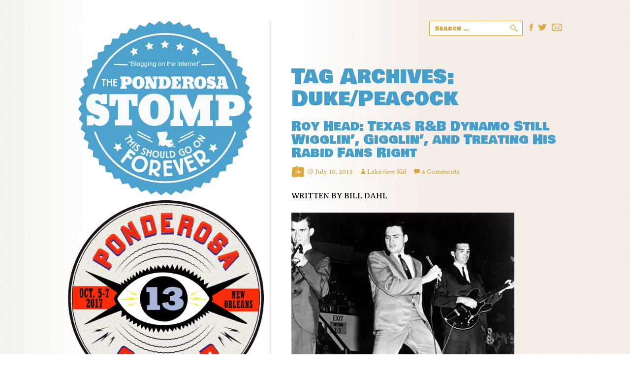

--- FILE ---
content_type: text/html; charset=UTF-8
request_url: http://blog.ponderosastomp.com/tag/dukepeacock/
body_size: 26191
content:
<!DOCTYPE html>
<!--[if IE 7]>
<html class="ie ie7" lang="en-US">
<![endif]-->
<!--[if IE 8]>
<html class="ie ie8" lang="en-US">
<![endif]-->
<!--[if !(IE 7) | !(IE 8) ]><!-->
<html lang="en-US">
<!--<![endif]-->
<head>
	<meta charset="UTF-8">
	<meta name="viewport" content="width=device-width">
	<title>Duke/Peacock Archives - Ponderosa Stomp</title>
	<link rel="profile" href="http://gmpg.org/xfn/11">
	<link rel="pingback" href="http://blog.ponderosastomp.com/xmlrpc.php">
<!--[if lt IE 9]>
	<script src="http://blog.ponderosastomp.com/wp-content/themes/twentyfourteen/js/html5.js"></script>
	<![endif]-->
	<meta name='robots' content='index, follow, max-image-preview:large, max-snippet:-1, max-video-preview:-1' />

	<!-- This site is optimized with the Yoast SEO plugin v24.9 - https://yoast.com/wordpress/plugins/seo/ -->
	<link rel="canonical" href="https://blog.ponderosastomp.com/tag/dukepeacock/" />
	<meta property="og:locale" content="en_US" />
	<meta property="og:type" content="article" />
	<meta property="og:title" content="Duke/Peacock Archives - Ponderosa Stomp" />
	<meta property="og:url" content="https://blog.ponderosastomp.com/tag/dukepeacock/" />
	<meta property="og:site_name" content="Ponderosa Stomp" />
	<meta name="twitter:card" content="summary_large_image" />
	<meta name="twitter:site" content="@ponderosastomp" />
	<script type="application/ld+json" class="yoast-schema-graph">{"@context":"https://schema.org","@graph":[{"@type":"CollectionPage","@id":"https://blog.ponderosastomp.com/tag/dukepeacock/","url":"https://blog.ponderosastomp.com/tag/dukepeacock/","name":"Duke/Peacock Archives - Ponderosa Stomp","isPartOf":{"@id":"http://blog.ponderosastomp.com/#website"},"breadcrumb":{"@id":"https://blog.ponderosastomp.com/tag/dukepeacock/#breadcrumb"},"inLanguage":"en-US"},{"@type":"BreadcrumbList","@id":"https://blog.ponderosastomp.com/tag/dukepeacock/#breadcrumb","itemListElement":[{"@type":"ListItem","position":1,"name":"Home","item":"http://blog.ponderosastomp.com/"},{"@type":"ListItem","position":2,"name":"Duke/Peacock"}]},{"@type":"WebSite","@id":"http://blog.ponderosastomp.com/#website","url":"http://blog.ponderosastomp.com/","name":"Ponderosa Stomp","description":"The Wit and Wisdom of the Mystic Knights of the Mau Mau","potentialAction":[{"@type":"SearchAction","target":{"@type":"EntryPoint","urlTemplate":"http://blog.ponderosastomp.com/?s={search_term_string}"},"query-input":{"@type":"PropertyValueSpecification","valueRequired":true,"valueName":"search_term_string"}}],"inLanguage":"en-US"}]}</script>
	<!-- / Yoast SEO plugin. -->


<link rel='dns-prefetch' href='//use.fontawesome.com' />
<link rel='dns-prefetch' href='//fonts.googleapis.com' />
<link href='https://fonts.gstatic.com' crossorigin rel='preconnect' />
<link rel="alternate" type="application/rss+xml" title="Ponderosa Stomp &raquo; Feed" href="http://blog.ponderosastomp.com/feed/" />
<link rel="alternate" type="application/rss+xml" title="Ponderosa Stomp &raquo; Comments Feed" href="http://blog.ponderosastomp.com/comments/feed/" />
<link rel="alternate" type="application/rss+xml" title="Ponderosa Stomp &raquo; Duke/Peacock Tag Feed" href="http://blog.ponderosastomp.com/tag/dukepeacock/feed/" />
<style id='wp-img-auto-sizes-contain-inline-css'>
img:is([sizes=auto i],[sizes^="auto," i]){contain-intrinsic-size:3000px 1500px}
/*# sourceURL=wp-img-auto-sizes-contain-inline-css */
</style>
<style id='wp-emoji-styles-inline-css'>

	img.wp-smiley, img.emoji {
		display: inline !important;
		border: none !important;
		box-shadow: none !important;
		height: 1em !important;
		width: 1em !important;
		margin: 0 0.07em !important;
		vertical-align: -0.1em !important;
		background: none !important;
		padding: 0 !important;
	}
/*# sourceURL=wp-emoji-styles-inline-css */
</style>
<style id='wp-block-library-inline-css'>
:root{--wp-block-synced-color:#7a00df;--wp-block-synced-color--rgb:122,0,223;--wp-bound-block-color:var(--wp-block-synced-color);--wp-editor-canvas-background:#ddd;--wp-admin-theme-color:#007cba;--wp-admin-theme-color--rgb:0,124,186;--wp-admin-theme-color-darker-10:#006ba1;--wp-admin-theme-color-darker-10--rgb:0,107,160.5;--wp-admin-theme-color-darker-20:#005a87;--wp-admin-theme-color-darker-20--rgb:0,90,135;--wp-admin-border-width-focus:2px}@media (min-resolution:192dpi){:root{--wp-admin-border-width-focus:1.5px}}.wp-element-button{cursor:pointer}:root .has-very-light-gray-background-color{background-color:#eee}:root .has-very-dark-gray-background-color{background-color:#313131}:root .has-very-light-gray-color{color:#eee}:root .has-very-dark-gray-color{color:#313131}:root .has-vivid-green-cyan-to-vivid-cyan-blue-gradient-background{background:linear-gradient(135deg,#00d084,#0693e3)}:root .has-purple-crush-gradient-background{background:linear-gradient(135deg,#34e2e4,#4721fb 50%,#ab1dfe)}:root .has-hazy-dawn-gradient-background{background:linear-gradient(135deg,#faaca8,#dad0ec)}:root .has-subdued-olive-gradient-background{background:linear-gradient(135deg,#fafae1,#67a671)}:root .has-atomic-cream-gradient-background{background:linear-gradient(135deg,#fdd79a,#004a59)}:root .has-nightshade-gradient-background{background:linear-gradient(135deg,#330968,#31cdcf)}:root .has-midnight-gradient-background{background:linear-gradient(135deg,#020381,#2874fc)}:root{--wp--preset--font-size--normal:16px;--wp--preset--font-size--huge:42px}.has-regular-font-size{font-size:1em}.has-larger-font-size{font-size:2.625em}.has-normal-font-size{font-size:var(--wp--preset--font-size--normal)}.has-huge-font-size{font-size:var(--wp--preset--font-size--huge)}.has-text-align-center{text-align:center}.has-text-align-left{text-align:left}.has-text-align-right{text-align:right}.has-fit-text{white-space:nowrap!important}#end-resizable-editor-section{display:none}.aligncenter{clear:both}.items-justified-left{justify-content:flex-start}.items-justified-center{justify-content:center}.items-justified-right{justify-content:flex-end}.items-justified-space-between{justify-content:space-between}.screen-reader-text{border:0;clip-path:inset(50%);height:1px;margin:-1px;overflow:hidden;padding:0;position:absolute;width:1px;word-wrap:normal!important}.screen-reader-text:focus{background-color:#ddd;clip-path:none;color:#444;display:block;font-size:1em;height:auto;left:5px;line-height:normal;padding:15px 23px 14px;text-decoration:none;top:5px;width:auto;z-index:100000}html :where(.has-border-color){border-style:solid}html :where([style*=border-top-color]){border-top-style:solid}html :where([style*=border-right-color]){border-right-style:solid}html :where([style*=border-bottom-color]){border-bottom-style:solid}html :where([style*=border-left-color]){border-left-style:solid}html :where([style*=border-width]){border-style:solid}html :where([style*=border-top-width]){border-top-style:solid}html :where([style*=border-right-width]){border-right-style:solid}html :where([style*=border-bottom-width]){border-bottom-style:solid}html :where([style*=border-left-width]){border-left-style:solid}html :where(img[class*=wp-image-]){height:auto;max-width:100%}:where(figure){margin:0 0 1em}html :where(.is-position-sticky){--wp-admin--admin-bar--position-offset:var(--wp-admin--admin-bar--height,0px)}@media screen and (max-width:600px){html :where(.is-position-sticky){--wp-admin--admin-bar--position-offset:0px}}

/*# sourceURL=wp-block-library-inline-css */
</style><style id='global-styles-inline-css'>
:root{--wp--preset--aspect-ratio--square: 1;--wp--preset--aspect-ratio--4-3: 4/3;--wp--preset--aspect-ratio--3-4: 3/4;--wp--preset--aspect-ratio--3-2: 3/2;--wp--preset--aspect-ratio--2-3: 2/3;--wp--preset--aspect-ratio--16-9: 16/9;--wp--preset--aspect-ratio--9-16: 9/16;--wp--preset--color--black: #000;--wp--preset--color--cyan-bluish-gray: #abb8c3;--wp--preset--color--white: #fff;--wp--preset--color--pale-pink: #f78da7;--wp--preset--color--vivid-red: #cf2e2e;--wp--preset--color--luminous-vivid-orange: #ff6900;--wp--preset--color--luminous-vivid-amber: #fcb900;--wp--preset--color--light-green-cyan: #7bdcb5;--wp--preset--color--vivid-green-cyan: #00d084;--wp--preset--color--pale-cyan-blue: #8ed1fc;--wp--preset--color--vivid-cyan-blue: #0693e3;--wp--preset--color--vivid-purple: #9b51e0;--wp--preset--color--green: #24890d;--wp--preset--color--dark-gray: #2b2b2b;--wp--preset--color--medium-gray: #767676;--wp--preset--color--light-gray: #f5f5f5;--wp--preset--gradient--vivid-cyan-blue-to-vivid-purple: linear-gradient(135deg,rgb(6,147,227) 0%,rgb(155,81,224) 100%);--wp--preset--gradient--light-green-cyan-to-vivid-green-cyan: linear-gradient(135deg,rgb(122,220,180) 0%,rgb(0,208,130) 100%);--wp--preset--gradient--luminous-vivid-amber-to-luminous-vivid-orange: linear-gradient(135deg,rgb(252,185,0) 0%,rgb(255,105,0) 100%);--wp--preset--gradient--luminous-vivid-orange-to-vivid-red: linear-gradient(135deg,rgb(255,105,0) 0%,rgb(207,46,46) 100%);--wp--preset--gradient--very-light-gray-to-cyan-bluish-gray: linear-gradient(135deg,rgb(238,238,238) 0%,rgb(169,184,195) 100%);--wp--preset--gradient--cool-to-warm-spectrum: linear-gradient(135deg,rgb(74,234,220) 0%,rgb(151,120,209) 20%,rgb(207,42,186) 40%,rgb(238,44,130) 60%,rgb(251,105,98) 80%,rgb(254,248,76) 100%);--wp--preset--gradient--blush-light-purple: linear-gradient(135deg,rgb(255,206,236) 0%,rgb(152,150,240) 100%);--wp--preset--gradient--blush-bordeaux: linear-gradient(135deg,rgb(254,205,165) 0%,rgb(254,45,45) 50%,rgb(107,0,62) 100%);--wp--preset--gradient--luminous-dusk: linear-gradient(135deg,rgb(255,203,112) 0%,rgb(199,81,192) 50%,rgb(65,88,208) 100%);--wp--preset--gradient--pale-ocean: linear-gradient(135deg,rgb(255,245,203) 0%,rgb(182,227,212) 50%,rgb(51,167,181) 100%);--wp--preset--gradient--electric-grass: linear-gradient(135deg,rgb(202,248,128) 0%,rgb(113,206,126) 100%);--wp--preset--gradient--midnight: linear-gradient(135deg,rgb(2,3,129) 0%,rgb(40,116,252) 100%);--wp--preset--font-size--small: 13px;--wp--preset--font-size--medium: 20px;--wp--preset--font-size--large: 36px;--wp--preset--font-size--x-large: 42px;--wp--preset--spacing--20: 0.44rem;--wp--preset--spacing--30: 0.67rem;--wp--preset--spacing--40: 1rem;--wp--preset--spacing--50: 1.5rem;--wp--preset--spacing--60: 2.25rem;--wp--preset--spacing--70: 3.38rem;--wp--preset--spacing--80: 5.06rem;--wp--preset--shadow--natural: 6px 6px 9px rgba(0, 0, 0, 0.2);--wp--preset--shadow--deep: 12px 12px 50px rgba(0, 0, 0, 0.4);--wp--preset--shadow--sharp: 6px 6px 0px rgba(0, 0, 0, 0.2);--wp--preset--shadow--outlined: 6px 6px 0px -3px rgb(255, 255, 255), 6px 6px rgb(0, 0, 0);--wp--preset--shadow--crisp: 6px 6px 0px rgb(0, 0, 0);}:where(.is-layout-flex){gap: 0.5em;}:where(.is-layout-grid){gap: 0.5em;}body .is-layout-flex{display: flex;}.is-layout-flex{flex-wrap: wrap;align-items: center;}.is-layout-flex > :is(*, div){margin: 0;}body .is-layout-grid{display: grid;}.is-layout-grid > :is(*, div){margin: 0;}:where(.wp-block-columns.is-layout-flex){gap: 2em;}:where(.wp-block-columns.is-layout-grid){gap: 2em;}:where(.wp-block-post-template.is-layout-flex){gap: 1.25em;}:where(.wp-block-post-template.is-layout-grid){gap: 1.25em;}.has-black-color{color: var(--wp--preset--color--black) !important;}.has-cyan-bluish-gray-color{color: var(--wp--preset--color--cyan-bluish-gray) !important;}.has-white-color{color: var(--wp--preset--color--white) !important;}.has-pale-pink-color{color: var(--wp--preset--color--pale-pink) !important;}.has-vivid-red-color{color: var(--wp--preset--color--vivid-red) !important;}.has-luminous-vivid-orange-color{color: var(--wp--preset--color--luminous-vivid-orange) !important;}.has-luminous-vivid-amber-color{color: var(--wp--preset--color--luminous-vivid-amber) !important;}.has-light-green-cyan-color{color: var(--wp--preset--color--light-green-cyan) !important;}.has-vivid-green-cyan-color{color: var(--wp--preset--color--vivid-green-cyan) !important;}.has-pale-cyan-blue-color{color: var(--wp--preset--color--pale-cyan-blue) !important;}.has-vivid-cyan-blue-color{color: var(--wp--preset--color--vivid-cyan-blue) !important;}.has-vivid-purple-color{color: var(--wp--preset--color--vivid-purple) !important;}.has-black-background-color{background-color: var(--wp--preset--color--black) !important;}.has-cyan-bluish-gray-background-color{background-color: var(--wp--preset--color--cyan-bluish-gray) !important;}.has-white-background-color{background-color: var(--wp--preset--color--white) !important;}.has-pale-pink-background-color{background-color: var(--wp--preset--color--pale-pink) !important;}.has-vivid-red-background-color{background-color: var(--wp--preset--color--vivid-red) !important;}.has-luminous-vivid-orange-background-color{background-color: var(--wp--preset--color--luminous-vivid-orange) !important;}.has-luminous-vivid-amber-background-color{background-color: var(--wp--preset--color--luminous-vivid-amber) !important;}.has-light-green-cyan-background-color{background-color: var(--wp--preset--color--light-green-cyan) !important;}.has-vivid-green-cyan-background-color{background-color: var(--wp--preset--color--vivid-green-cyan) !important;}.has-pale-cyan-blue-background-color{background-color: var(--wp--preset--color--pale-cyan-blue) !important;}.has-vivid-cyan-blue-background-color{background-color: var(--wp--preset--color--vivid-cyan-blue) !important;}.has-vivid-purple-background-color{background-color: var(--wp--preset--color--vivid-purple) !important;}.has-black-border-color{border-color: var(--wp--preset--color--black) !important;}.has-cyan-bluish-gray-border-color{border-color: var(--wp--preset--color--cyan-bluish-gray) !important;}.has-white-border-color{border-color: var(--wp--preset--color--white) !important;}.has-pale-pink-border-color{border-color: var(--wp--preset--color--pale-pink) !important;}.has-vivid-red-border-color{border-color: var(--wp--preset--color--vivid-red) !important;}.has-luminous-vivid-orange-border-color{border-color: var(--wp--preset--color--luminous-vivid-orange) !important;}.has-luminous-vivid-amber-border-color{border-color: var(--wp--preset--color--luminous-vivid-amber) !important;}.has-light-green-cyan-border-color{border-color: var(--wp--preset--color--light-green-cyan) !important;}.has-vivid-green-cyan-border-color{border-color: var(--wp--preset--color--vivid-green-cyan) !important;}.has-pale-cyan-blue-border-color{border-color: var(--wp--preset--color--pale-cyan-blue) !important;}.has-vivid-cyan-blue-border-color{border-color: var(--wp--preset--color--vivid-cyan-blue) !important;}.has-vivid-purple-border-color{border-color: var(--wp--preset--color--vivid-purple) !important;}.has-vivid-cyan-blue-to-vivid-purple-gradient-background{background: var(--wp--preset--gradient--vivid-cyan-blue-to-vivid-purple) !important;}.has-light-green-cyan-to-vivid-green-cyan-gradient-background{background: var(--wp--preset--gradient--light-green-cyan-to-vivid-green-cyan) !important;}.has-luminous-vivid-amber-to-luminous-vivid-orange-gradient-background{background: var(--wp--preset--gradient--luminous-vivid-amber-to-luminous-vivid-orange) !important;}.has-luminous-vivid-orange-to-vivid-red-gradient-background{background: var(--wp--preset--gradient--luminous-vivid-orange-to-vivid-red) !important;}.has-very-light-gray-to-cyan-bluish-gray-gradient-background{background: var(--wp--preset--gradient--very-light-gray-to-cyan-bluish-gray) !important;}.has-cool-to-warm-spectrum-gradient-background{background: var(--wp--preset--gradient--cool-to-warm-spectrum) !important;}.has-blush-light-purple-gradient-background{background: var(--wp--preset--gradient--blush-light-purple) !important;}.has-blush-bordeaux-gradient-background{background: var(--wp--preset--gradient--blush-bordeaux) !important;}.has-luminous-dusk-gradient-background{background: var(--wp--preset--gradient--luminous-dusk) !important;}.has-pale-ocean-gradient-background{background: var(--wp--preset--gradient--pale-ocean) !important;}.has-electric-grass-gradient-background{background: var(--wp--preset--gradient--electric-grass) !important;}.has-midnight-gradient-background{background: var(--wp--preset--gradient--midnight) !important;}.has-small-font-size{font-size: var(--wp--preset--font-size--small) !important;}.has-medium-font-size{font-size: var(--wp--preset--font-size--medium) !important;}.has-large-font-size{font-size: var(--wp--preset--font-size--large) !important;}.has-x-large-font-size{font-size: var(--wp--preset--font-size--x-large) !important;}
/*# sourceURL=global-styles-inline-css */
</style>

<style id='classic-theme-styles-inline-css'>
/*! This file is auto-generated */
.wp-block-button__link{color:#fff;background-color:#32373c;border-radius:9999px;box-shadow:none;text-decoration:none;padding:calc(.667em + 2px) calc(1.333em + 2px);font-size:1.125em}.wp-block-file__button{background:#32373c;color:#fff;text-decoration:none}
/*# sourceURL=/wp-includes/css/classic-themes.min.css */
</style>
<link rel="stylesheet" href="http://blog.ponderosastomp.com/wp-content/cache/minify/97fa9.css" media="all" />



<script src="http://blog.ponderosastomp.com/wp-content/cache/minify/f554e.js"></script>



<script src="https://use.fontawesome.com/fea5b8174a.js?ver=6.9" id="load-fa-js"></script>
<link rel="https://api.w.org/" href="http://blog.ponderosastomp.com/wp-json/" /><link rel="alternate" title="JSON" type="application/json" href="http://blog.ponderosastomp.com/wp-json/wp/v2/tags/798" /><link rel="EditURI" type="application/rsd+xml" title="RSD" href="http://blog.ponderosastomp.com/xmlrpc.php?rsd" />
<link href="http://blog.ponderosastomp.com/?feed=gigpress" rel="alternate" type="application/rss+xml" title="Upcoming shows" />
<!-- There is no amphtml version available for this URL. -->	<link href='http://fonts.googleapis.com/css?family=Averia+Serif+Libre|Oswald|Bowlby+One+SC' rel='stylesheet' type='text/css'>
	<script src="http://blog.ponderosastomp.com/wp-content/cache/minify/fff8a.js"></script>

<link rel="stylesheet" href="http://blog.ponderosastomp.com/wp-content/cache/minify/db48e.css" media="all" />

</head>

<body class="archive tag tag-dukepeacock tag-798 wp-embed-responsive wp-theme-twentyfourteen wp-child-theme-blog-2014-04 group-blog masthead-fixed list-view full-width">
<script>
  (function(i,s,o,g,r,a,m){i['GoogleAnalyticsObject']=r;i[r]=i[r]||function(){
  (i[r].q=i[r].q||[]).push(arguments)},i[r].l=1*new Date();a=s.createElement(o),
  m=s.getElementsByTagName(o)[0];a.async=1;a.src=g;m.parentNode.insertBefore(a,m)
  })(window,document,'script','https://www.google-analytics.com/analytics.js','ga');

  ga('create', 'UA-3936548-3', 'auto');
  ga('send', 'pageview');

</script>

<script src="http://blog.ponderosastomp.com/wp-content/cache/minify/dd3f4.js"></script>


<div id="fb-root"></div>
<script>(function(d, s, id) {
  var js, fjs = d.getElementsByTagName(s)[0];
  if (d.getElementById(id)) return;
  js = d.createElement(s); js.id = id;
  js.src = "//connect.facebook.net/en_US/all.js#xfbml=1&appId=265469770291416";
  fjs.parentNode.insertBefore(js, fjs);
}(document, 'script', 'facebook-jssdk'));</script>
<div id="page" class="hfeed site">
	
	<header id="masthead" class="site-header" role="banner">
		<div class="header-main">
			<h1 class="site-title"><a href="http://blog.ponderosastomp.com/" rel="home">
				Ponderosa Stomp								The Wit and Wisdom of the Mystic Knights of the Mau Mau								</a></h1>
			<div class="search-tools-header">
				<form role="search" method="get" class="search-form" action="http://blog.ponderosastomp.com/">
				<label>
					<span class="screen-reader-text">Search for:</span>
					<input type="search" class="search-field" placeholder="Search &hellip;" value="" name="s" />
				</label>
				<input type="submit" class="search-submit" value="Search" />
			</form>				<a class="shareicon" href="javascript:emailCurrentPage()"><img src="http://blog.ponderosastomp.com/wp-content/themes/blog-2014-04/images/header-share-email.png" alt="email this page" /></a>
				<a class="shareicon" href="http://twitter.com/ponderosastomp"><img src="http://blog.ponderosastomp.com/wp-content/themes/blog-2014-04/images/header-share-twitter.png" alt="twitter" /></a>
				<a class="shareicon" href="http://www.facebook.com/pages/New-Orleans-LA/Ponderosa-Stomp-Foundation/26023915254?ref=ts"><img src="http://blog.ponderosastomp.com/wp-content/themes/blog-2014-04/images/header-share-fb.png" alt="Facebook" /></a>

			</div>
			

			<nav id="primary-navigation" class="site-navigation primary-navigation" role="navigation">
							</nav>
			
		</div>

	</header><!-- #masthead -->

	<div id="main" class="site-main">

	<section id="primary" class="content-area">
		<div id="content" class="site-content" role="main">

			
			<header class="archive-header">
				<h1 class="archive-title">
				Tag Archives: Duke/Peacock				</h1>

							</header><!-- .archive-header -->

				<!-- <div><a href="http://www.ponderosastomp.com/"><img alt="2015 Ponderosa Stomp Concert" src="/wp-content/themes/blog-2014-04/images/2015_stompconcert-952x200.png"></a></div> -->

<article id="post-6955" class="post-6955 post type-post status-publish format-standard hentry category-blues category-houston category-memphis category-ponderosa-stomp-2015 category-rb category-rock-n-roll category-soul category-swamp-pop category-texas tag-abcdot tag-augie-meyers tag-b-j-thomas tag-back-beat tag-big-joe-turner tag-chip-moman tag-don-robey tag-doug-sahm tag-dukepeacock tag-huey-meaux tag-james-brown tag-joe-tex tag-lori tag-mercury-records tag-renner tag-roy-head tag-royce-porter tag-san-antonio tag-scepter-records tag-sir-douglas-quintet tag-sir-mack-rice tag-steve-cropper tag-the-traits tag-tmi-records tag-tnt-records tag-tom-jones tag-zz-top">
	
	<header class="entry-header">
						
		<h1 class="entry-title"><a href="http://blog.ponderosastomp.com/2015/07/roy-head-texas-rb-dynamo-still-wigglin-gigglin-and-treating-his-rabid-fans-right/" rel="bookmark">Roy Head: Texas R&#038;B Dynamo Still Wigglin&#8217;, Gigglin&#8217;, and Treating His Rabid Fans Right</a></h1>
		<div class="entry-meta">
			<span class="entry-date"><a href="http://blog.ponderosastomp.com/2015/07/roy-head-texas-rb-dynamo-still-wigglin-gigglin-and-treating-his-rabid-fans-right/" rel="bookmark"><time class="entry-date" datetime="2015-07-10T16:44:28-05:00">July 10, 2015</time></a></span> <span class="byline"><span class="author vcard"><a class="url fn n" href="http://blog.ponderosastomp.com/author/lakeview-kid/" rel="author">Lakeview Kid</a></span></span>			<span class="comments-link"><a href="http://blog.ponderosastomp.com/2015/07/roy-head-texas-rb-dynamo-still-wigglin-gigglin-and-treating-his-rabid-fans-right/#comments">4 Comments</a></span>
					</div><!-- .entry-meta -->
	</header><!-- .entry-header -->

		<div class="entry-content">
		<p>WRITTEN BY BILL DAHL</p>
<p><a href="http://blog.ponderosastomp.com/wp-content/uploads/2015/07/RoyHead.jpg"><img fetchpriority="high" decoding="async" src="http://blog.ponderosastomp.com/wp-content/uploads/2015/07/RoyHead.jpg" alt="RoyHead" width="453" height="509" class="aligncenter size-full wp-image-6957" /></a></p>
<p>Extraordinary showmen were everywhere on the 1960s soul scene. Texas boasted more than its share. But <a href="http://www.ponderosastomp.com/music_more/117/Roy+Head">Roy Head</a> stood out from the pack no matter where he performed — and not just because he happened to be of the Caucasian persuasion. The blue-eyed Lone Star soul screamer tore up audiences of all colors with his outrageous gymnastics. </p>
<p>From the first horn blasts of his blistering 1965 smash “Treat Her Right,” Head’s feet flew like he was slipping on ice. Then he’d drop down into the splits. A few bars later, Roy would twist backwards like a human pretzel, balancing nearly on his cranium as his lithe body contorted in a sort of bizarre yoga maneuver that defied all notions of what the human physique is capable of. Especially while simultaneously singing.</p>
<p>Though he’s admittedly not quite that limber half a century later, Roy remains a master showman. “Still having a good time. Still doin’ flips and splits, still got all my hair, and I’m not potbellied,” reported the longtime <a href="http://www.ponderosastomp.com/">Ponderosa Stomp</a> favorite, who will be back for this year’s edition. “Still do the mic stand and the mic — you know, twist it all around me and throw it at the customers, and sometimes knocking one out. But that’s rare!” </p>
<p><a href="http://blog.ponderosastomp.com/wp-content/uploads/2015/07/RoyHeadMic.jpg"><img decoding="async" src="http://blog.ponderosastomp.com/wp-content/uploads/2015/07/RoyHeadMic.jpg" alt="RoyHeadMic" width="410" height="509" class="aligncenter size-full wp-image-6959" /></a></p>
<p>Born Sept. 1, 1941, in Three Rivers, Texas, Roy soaked up all sorts of roots music genres while growing up in San Marcos. The R&#038;B bug bit him the hardest, his early heroes including “Etta James, Bo Diddley, Jackie Wilson, naturally James Brown,” said Roy. “Joe Tex is the one that taught me all the mic stuff.” And it bit early.</p>
<p>“I started in 1956, singing on the school bus. About 1958, I put a little old band together. Thanks to Edra Pennington, who owned a funeral home in San Marcos, Texas, I put me a little band together, and we started playing little talent shows, etc. And we started winning. So we formed a group called Roy Head and the Traits in 1958.” At first a trio, the band was initially known as the Treys until a local deejay fortuitously mispronounced their name.</p>
<p>&#8220;TRAITS KIND OF FIT EVERYTHING&#8221;<br />
“We couldn’t ever come up with a name, and Traits kind of fit everything,” said Head. “Everybody had different traits, so we just thought it’d be a good name.” When they first found their way into a recording studio, the Traits consisted of guitarists Tommy Bolton and George Frazier, pianist Dan Buie, bassist Bill Pennington (Edra’s son), and drummer Gerry Gibson (who would eventually become a member of Sly &#038; the Family Stone).</p>
<p>Thanks to Edra’s efforts, Roy debuted on wax in mid-1959 with a thundering “One More Time” on Bob Tanner’s San Antonio-based TNT Records (previously home to rockers Johnny Olenn, Jimmy Dee, and Ray Campi as well as a then-unknown Bill Anderson). The single and all its TNT follow-ups were credited solely to the Traits. “She knew Mr. Tanner. And he liked what he saw,” said Head. “He said, ‘OK, we’ll give &#8217;em a shot.’ So we came with ‘Baby Let Me Kiss You One More Time,’ which was a big regional hit.” A lowdown “Don’t Be Blue” graced the flip. The entire band was credited with penning both tunes, a democratic practice that would endure throughout their TNT tenure.</p>
<p><iframe title="Roy Head &amp; Traits - One more time" width="474" height="267" src="https://www.youtube.com/embed/CtzaC3r1lxI?feature=oembed" frameborder="0" allow="accelerometer; autoplay; clipboard-write; encrypted-media; gyroscope; picture-in-picture; web-share" referrerpolicy="strict-origin-when-cross-origin" allowfullscreen></iframe></p>
<p>Before year’s end, the Traits encored on TNT with a rocking “Live It Up,” positioning the atmospheric teen ballad “Yes I Do” on the B-side. TNT clearly believed in the band, issuing the swaggering “My Baby’s Fine” and its ballad flip “Here I Am In Love Again” during the spring of 1960 (Roy’s pal B.J. Thomas revived the latter on the obscure Lori label long before he embraced stardom) and the happy “Summertime Love” later in the year (the swampy ballad “Your Turn To Cry” was its plattermate).</p>
<p>1961 brought another TNT single for the Traits, pairing the romping “Walking All Day” and the instrumental “Night Time Blues.” The Traits jumped ship to Jesse Schneider’s Renner label, another San Antonio concern, in ‘62 for a pair of 45s: The rumbling minor-key “Little Mama,” a Head/Buie composition, came backed with a faithful revival of Texas rocker Ray Sharpe’s signature slammer “Linda Lou”; while Roy’s self-penned “Woe Woe” was pressed up with a Tex-Mex-tinged remake of “Got My Mojo Working” as its zesty opposite side. </p>
<p>https://www.youtube.com/watch?v=iDRSmPDJo3g</p>
<p>Young and fearless, the Traits held musical court inside some of the roughest watering holes on the Lone Star circuit. “We played places where they actually had chicken wire stretched across,” said Roy. “The kids liked to fight on the weekends. There’s nothing to do when you live in the country. It was pretty wide open in south Texas, and everybody would go to these dances on the weekend, they’d get a few beers in ‘em, and everybody would get in a scuffle. If you stopped, then it really got bad. So we just kept pickin’. And being outrageous.</p>
<p>“I even created a dance called ‘The Gator,’ which has been banned all over the country!” chortled Head.</p>
<p>&#8220;BACK THEN, THERE WEREN&#8217;T ANY GROUPS&#8221;<br />
In their own neck of the woods, the Traits became a hot commodity. “At that time we were probably the biggest group,” said Head. “Because back then, there weren’t any groups. They were very few and far between. It was us and the Moods, and B.J. Thomas and the Triumphs weren&#8217;t even started. I started him singing. He used to come see me, and I’d introduce him as B.J. Thomas and the Zodiacs, out of Dallas. That was before he even started singing. He always said he had a sore throat, and he’d always hustle all the women. It was neat. One day I heard him sing. I said, ‘B.J., you need to get you a band together.’ Sure enough, he did. And after that, it was a tug of war.” </p>
<p>https://www.youtube.com/watch?v=atuRht1NuaI&#038;spfreload=10</p>
<p>Houston TV repairman Charlie Booth, producer of B.J.’s cover of “Here I Am In Love Again,” operated his own Golden Eagle logo, enjoying regional success in 1963 with blues guitarist Johnny Copeland’s “Down On Bending Knees.” Booth caught Head’s act and was impressed. “Charlie Booth came to see me play at a place called East Menard, Texas,” said Roy. “Riverside Hall. He saw me, and he liked what I was doing. He said, ‘I’d like to cut you.’” </p>
<p>Booth supervised a 1964 revival of Jimmy McCracklin’s sizzling “Get Back” for Lori, the tiny Houston firm billing the single as by “Roy – Sarah &#038; the Traits” despite backup singer Sarah Fulcher’s vocal input being rather minimal. She was a tad more prominent on the flip “You’ll Never Make Me Blue,” penned by Traits saxist Danny Gomez.</p>
<p><iframe loading="lazy" title="ROY HEAD &amp; THE TRAITS - GET BACK" width="474" height="356" src="https://www.youtube.com/embed/PyQCuyu7MLI?feature=oembed" frameborder="0" allow="accelerometer; autoplay; clipboard-write; encrypted-media; gyroscope; picture-in-picture; web-share" referrerpolicy="strict-origin-when-cross-origin" allowfullscreen></iframe></p>
<p>Huey P. Meaux — the irrepressible “Crazy Cajun” whose sizable producing resume already included Gulf Coast-generated hits by Jivin’ Gene, Joe Barry, and Barbara Lynn — got involved in Head’s career right about when he signed with Back Beat Records, a subsidiary of Don Robey’s Duke/Peacock labels (the Houston label’s flagship artist was Bobby “Blue” Bland; other notables on its huge talent roster included Junior Parker, Joe Hinton, Buddy Ace, Al “TNT” Braggs, and O.V. Wright). “Charlie Booth and Huey Meaux knew Don Robey,” said Roy. </p>
<p>&#8220;I DID ALL BLACK MUSIC THEN&#8221;<br />
First out of the box in 1964 on Back Beat was a rip-roaring remake of Big Joe Turner’s ’57 Atlantic release “Teen-Age Letter.” “I used to love Joe Turner,” said Roy. “I did a lot of things by Joe Turner. I did all black music back then.” The anguished flip “Pain” was an exception to that policy; though Back Beat credited Head as its writer, it was an adaptation of Lonnie Mack’s minor-key moaner “Why.” Head finally received front-billing on the 45, pressed up as by Roy Head and the Traits.</p>
<p>“Treat Her Right,” Head’s Back Beat encore, started out with the unlikely title of “Talking About A Cow.” “My bass player, Gene Kurtz, at the time, said, ‘Look, make this about a girl. Get out of the country and we might sell some records!’” said Roy. “We went in the studio, Gold Star Recording Studio over on Brock. For $500 we cut ‘Treat Her Right.’”</p>
<p>https://www.youtube.com/watch?v=1GcOMAG0w5Q</p>
<p>Other than Gibson on drums, the Traits, now based in Houston, had turned over almost entirely from the TNT days. Kurtz was reportedly joined by guitarists Johnny Clark and Frank Miller, trumpeter Dickie Martin, and tenor saxist Doug Shertz, though a promo photo from the period shows Tommy May on tenor sax and trumpeter Ronnie Barton (perhaps they replaced Martin and Shertz a bit later). “Charlie Booth really was the one that laid the record down in the studio,” he added. “Then we took it to Huey. Huey liked it. Huey naturally was the engineer on it. He shopped it to Don Robey and Don Robey bought it. The rest is history.” </p>
<p>&#8220;EVERYBODY FOUND OUT I WAS WHITE&#8221;<br />
Apparently Robey envisioned “Treat Her Right” as little more than an R&#038;B contender despite its irresistible sawing horn line, ultra-dynamic rhythmic churn, and Roy’s hair-raising vocal. “Don wouldn’t ever let me go on television nationally for a long time, ’til the record was already No. 1 on KHJ. I think that’s in L.A. When it hit No. 1 there, then he put me on national TV,” said Roy. “It was a Catch-22 for me. I was just kind of caught in the middle.” </p>
<p>Once “Treat Her Right” embarked on its rocket ride to No. 2 on both the R&#038;B and pop hit parades during the autumn of 1965 (“So Long, My Love,” a rather generic ballad, sat on the B-side), Robey was in total favor of Roy unleashing his contortionist antics on “Shindig!,” “Where The Action Is,” “American Bandstand,” “Shivaree,” and seemingly every other rock-and-roll-oriented national TV show (check out the astonishing “Treat Her Right” clips gracing YouTube for proof positive there). Roy also toured the East Coast theater circuit and nightclubs through the Midwest, winning over skeptical African-American audiences at each and every stop. </p>
<p>“I did the Roostertail in Detroit, I did the Apollo, I&#8217;ve done Phelps Lounge in Detroit, I did the Regal Theater. I did ’em all,” said Head. “I remember coming on stage at the Apollo Theater, man.  I was working with the Joe Scott band. People were going, ‘Yeaahh!!’ I walked out and it was (silence). God, I thought, ‘What the hell?!?’ I mean, just night and day. But when I did the first few flips and some of the mic stuff, hell, they were up in the seats screaming. It was pretty neat, really.”</p>
<p>Ironically, all those riveting TV appearances meant Roy’s days as an R&#038;B chart threat were history. “Once everybody found out I was white, then it just kind of &#8230; I don’t guess it was the same,” he said. “You know, like you hear somebody’s voice, and then you see ’em — it’s just, ‘God, I can’t believe that!’”</p>
<p><iframe loading="lazy" title="Apple of My Eye--Roy Head and the Traits" width="474" height="267" src="https://www.youtube.com/embed/tfgk88pi3HE?feature=oembed" frameborder="0" allow="accelerometer; autoplay; clipboard-write; encrypted-media; gyroscope; picture-in-picture; web-share" referrerpolicy="strict-origin-when-cross-origin" allowfullscreen></iframe></p>
<p>For a followup, Head dug into a blues-shuffle groove to pen the surging “Apple Of My Eye,” the Traits dispensing with horns altogether. “Gene Kurtz and I put that together. Of course, you can’t tell there’s any Jimmy Reed in it,” he laughed. “Everybody was doing everybody back then. Just get you a melody and throw different words on it, and change the beat.” The single failed to crack the pop Top 30, no doubt disappointing Duke/Peacock’s big boss man. “Don Robey was great,” said Roy. “He could hit a spittoon from 20 feet and never even leave a trace!” A female backing chorus graced the propulsive Kurtz-penned B-side, “I Pass The Day.”</p>
<p>Meanwhile, the enterprising Meaux sold a cache of Head tapes to Florence Greenberg’s New York-based Scepter Records that sounded indistinguishable from his Back Beat output. Greenberg cobbled together an album from her master purchase that she slyly titled “Treat Me Right” (Robey never did spring for an LP to capitalize on Head’s smash, leaving the door wide open for such East Coast chicanery), sporting no mention of the Traits. What’s more, its title track was a retitled “You’ll Never Make Me Blue,” Sarah’s contribution going unrecognized. Scepter ended up with two chart entries out of the deal: Roy’s supercharged treatment of Rosco Gordon’s “Just A Little Bit” cracked the pop Top 40 during the fall of ’65 with “Treat Me Right” its plattermate, and “Get Back” was resurrected for a low-end chart appearance in early 1966. </p>
<p>&#8220;TOO MUCH FANCY STUFF GOIN'&#8221;<br />
Proudly wearing his R&#038;B roots on his sleeve at Back Beat, Head and the now-hornless Traits attacked harp genius Little Walter’s Willie Dixon-penned romp “My Babe,” but their grinding early ’66 revival barely nicked the pop hit parade. Though Kurtz received label credit as its arranger and conductor, the Traits were no longer co-billed on Roy’s incendiary spring ’66 release “Wigglin’ And Gigglin’,” which reinstated the punchy horn section. The group’s name would no longer appear on Roy’s Back Beat output.</p>
<p><iframe loading="lazy" title="Roy Head - Wigglin&#039; And Gigglin&#039;" width="474" height="267" src="https://www.youtube.com/embed/vDPkchIyBZI?feature=oembed" frameborder="0" allow="accelerometer; autoplay; clipboard-write; encrypted-media; gyroscope; picture-in-picture; web-share" referrerpolicy="strict-origin-when-cross-origin" allowfullscreen></iframe></p>
<p>“‘Wigglin&#8217;’ And Gigglin’” didn’t do a whole lot,” noted Roy. “It was more mulatto than it was black, if you can understand what I’m saying. It just had too much fancy stuff goin’. It just didn’t stay with that power-drivin’ thing.” There was plenty of drive to its plattermate, a faithful rendition of Roosevelt Sykes’ often-covered “Driving Wheel” closely modeled on Duke labelmate Junior Parker’s 1961 hit rendition. </p>
<p>Head played Chicago’s Regal Theater in July of 1966 on a star-studded bill headed by Chuck Jackson and Gladys Knight &#038; the Pips. One attendee remembers Roy backing offstage in mid-song due to a wardrobe malfunction: He was forced to tie his jacket around his waist after splitting his tight trousers wide open in the rear. “That was a pretty frequent occurrence back then because they didn’t have the stretch jeans and stuff,” chuckled Roy. “The clothes were kind of molded to look good onstage. That hasn’t happened since they came in with stretch.”</p>
<p>&#8220;ZZ TOP, THAT&#8217;S WHERE THEY GOT &#8216;TUSH&#8217; FROM&#8221;<br />
Back Beat’s braintrust reached across the Atlantic for Roy’s next A-side that fall. “To Make A Big Man Cry” had been introduced over there by Tom Jones, but when it came to macho, Tom had nothing on our man Roy. “I got a demo on that from Tom Jones, believe it or not,” said Head. “He was doing the vocal on it. We did that really as a filler. If I’d just taken the time to put the thing together right, that could have possibly been a good song.” Actually, Back Beat added a string section to the sophisticated ballad in a concentrated bid for pop airplay, but it barely charted. Once again the label’s own publishing catalog was raided for the opposite side of the single, a relentless revival of Bobby “Blue” Bland’s ’61 smash “Don’t Cry No More.”</p>
<p><iframe loading="lazy" title="Roy Head and the Traits - You&#039;re (Almost) Tuff" width="474" height="356" src="https://www.youtube.com/embed/mnFioFja-cc?feature=oembed" frameborder="0" allow="accelerometer; autoplay; clipboard-write; encrypted-media; gyroscope; picture-in-picture; web-share" referrerpolicy="strict-origin-when-cross-origin" allowfullscreen></iframe></p>
<p>By the beginning of 1967, Roy was investigating Lone Star garage rock with his savage Bo Diddley-beat “You’re (Almost) Tuff,” loaded with twangy, multilayered guitars that throbbed with intensity. “Gene Kurtz did ‘You’re (Almost) Tuff,’” noted Head, claiming, “ZZ Top, that&#8217;s where they got ‘Tush’ from. They had an article in ‘Rolling Stone where they got the idea from ‘You’re (Almost) Tuff.’ That&#8217;s how they came up with ‘Tush.’” Its instrumental B-side was titled “Tush Hog” and credited to the Roy Head Trio; Kurtz and Gibson were listed as two of its composers, but it was really a note-for-note cover of a Freddy King instrumental.</p>
<p>Roy bid adieu to Back Beat that spring with a swaggering “A Good Man Is Hard To Find.” Longtime Meaux associate Leo O’Neil scribed its surging B-side, “Nobody But Me (Tells My Eagle When To Fly).” “Leo O’Neil arranged that,” said Roy. “Great trombone player. He arranged a lot of things. ‘A Good Man Is Hard To Find,’ he put all of those together. He was one of the best ’bone players in Houston.”</p>
<p><iframe loading="lazy" title="Nobody But Me (Tells My Eagle When To Fly)" width="474" height="267" src="https://www.youtube.com/embed/o1oQXpaOcTA?feature=oembed" frameborder="0" allow="accelerometer; autoplay; clipboard-write; encrypted-media; gyroscope; picture-in-picture; web-share" referrerpolicy="strict-origin-when-cross-origin" allowfullscreen></iframe></p>
<p>Left behind in the vaults was an incredible revival of John Lee Hooker’s “Boogie Chillen” that moved the storyline from Detroit’s Hastings Street to West Hollywood’s Sunset Strip, Roy fancifully encountering James Brown, Otis Redding, Jackie Wilson, and the Animals at the Whisky a Go Go. The storming, guitar-dominated arrangement really did anticipate ZZ Top’s boogie-fired sound (the performance belatedly surfaced on Varese Sarabande’s 1995 CD compilation “Treat Her Right: The Best Of Roy Head”). Another unreleased Back Beat gem, the brass-leavened “When I Marry Sunshine,” also debuted on the disc. </p>
<p><a href="http://blog.ponderosastomp.com/wp-content/uploads/2015/07/TheTraits.jpg"><img loading="lazy" decoding="async" src="http://blog.ponderosastomp.com/wp-content/uploads/2015/07/TheTraits.jpg" alt="TheTraits" width="428" height="509" class="aligncenter size-full wp-image-6961" /></a> </p>
<p>The Traits were long gone by this time. “My group sued me for six-sevenths of everything I made, because they didn’t want to travel. I had all these tours offered and all this, and they all had different occupations. Some were going to college to be doctors and lawyers. So we signed a little peace bond with each other. If anybody wanted to walk, they could. And then, whenever the walking started, there wasn’t any road to walk. They all sued me. </p>
<p>“So I just quit singing for about a year. Which was really — well, you can tell I’m country. It wasn’t real sharp. If I’d have had the snap, I&#8217;d have went on and sang, gave ’em the money and went through the wade with ’em, and probably had a different road.”</p>
<p><iframe loading="lazy" title="ROY HEAD ~ GOT DOWN ON SATURDAY (SUNDAY IN THE RAIN)" width="474" height="356" src="https://www.youtube.com/embed/rKc8cf0fyjY?feature=oembed" frameborder="0" allow="accelerometer; autoplay; clipboard-write; encrypted-media; gyroscope; picture-in-picture; web-share" referrerpolicy="strict-origin-when-cross-origin" allowfullscreen></iframe></p>
<p>Head rebounded by signing with Mercury Records, which sent him to Chips Moman’s American Studio in Memphis in the autumn of 1967 (A&#038;R man Boo Frazier was technically in charge). For the first time Head’s country leanings emerged as he tore through Mickey Newbury’s tongue-twisting “Got Down On Saturday (Sunday In the Rain),” though horns did jump in at the end. It was chosen as half of his first 45 for the label, along with Wayne Carson Thompson’s steamy opus “Then The Grass Was Green.” </p>
<p><iframe loading="lazy" title="ROY HEAD ~ BROADWAY WALK" width="474" height="356" src="https://www.youtube.com/embed/VbKfnx0pVls?feature=oembed" frameborder="0" allow="accelerometer; autoplay; clipboard-write; encrypted-media; gyroscope; picture-in-picture; web-share" referrerpolicy="strict-origin-when-cross-origin" allowfullscreen></iframe></p>
<p>Moman had been elevated to official producer status when Head reverted to his wicked soulful ways on his blazing 1968 Mercury encore “Broadway Walk.” The original version had also been cut at American by Bobby Womack, who wrote it with Darryl Carter, Dan Penn, and Spooner Oldham. “He could just scream a little more than me,” laughed Roy, whose horn-slathered rendition was just as strong. Carter teamed with Mark James (poised to crash the big time by scribing Elvis’ juggernaut “Suspicious Minds”) and David Bevis to create the tasty flip “Turn Out The Lights.”</p>
<p><a href="http://blog.ponderosastomp.com/wp-content/uploads/2015/07/sirdouglasquintet.jpg"><img loading="lazy" decoding="async" src="http://blog.ponderosastomp.com/wp-content/uploads/2015/07/sirdouglasquintet.jpg" alt="sirdouglasquintet" width="460" height="300" class="aligncenter size-full wp-image-6966" /></a></p>
<p>Doug Sahm and his Sir Douglas Quintet had given Meaux one of his greatest successes as a producer in 1965 with their Tex-Mex groover “She’s About A Mover” for his Tribe imprint. The Lone Star rocker subsequently fled the state of his birth in favor of free and easy San Francisco; he and a reformed SDQ backed Roy in July of ’68 for his next Mercury platter there. Sahm wrote, produced, and arranged the pulsating “Ain’t Goin’ Down Right” and a grinding “Lovin’ Man On Your Hands,” the latter sporting some very spacy horn interjections. A couple of months later, with invaluable keyboardist <a href="http://www.ponderosastomp.com/music_more/327/Augie+Meyers">Augie Meyers</a> back in the SDQ fold (he’ll be performing at this year’s Stomp), Sahm waxed the immortal “Mendocino.”</p>
<p><iframe loading="lazy" title="ain&#039;t goin&#039; down right Roy Head" width="474" height="267" src="https://www.youtube.com/embed/GBNzgKGZSho?feature=oembed" frameborder="0" allow="accelerometer; autoplay; clipboard-write; encrypted-media; gyroscope; picture-in-picture; web-share" referrerpolicy="strict-origin-when-cross-origin" allowfullscreen></iframe></p>
<p>The Sahm/Head experiment lasted for only one single. Mercury brought the singer to its Chicago headquarters for his last session on the label in March of 1969. Soul A&#038;R man Jack Daniels produced; he’d had success working with blues harpist Junior Wells for Mercury’s Blue Rock subsidiary. Collaborating with his frequent writing partner, Windy City soul singer Johnny Moore, Daniels gave Roy their “I Miss You Baby” and “I Want Some Action.” Jack also helmed Head’s Mercury farewell at the same date, pairing a second crack at “You’re Tuff Enough” with a revival of “Dr. Feelgood” that was presumably Piano Red’s song and not Aretha’s.</p>
<p>&#8220;WE&#8217;D CHOKE EACH OTHER TO DEATH&#8221;<br />
Meaux resurfaced in Roy’s life right after that. “Me and Huey were off and on all through the years,” said Head. “We’d choke each other to death and get up and go drink a beer. Somehow we’d always do another project.” “Same People,” the 1970 album that Meaux produced on Roy and leased to ABC-Dunhill, was an extremely consistent piece of work: blue-eyed Texas soul with skin-tight horns and a tough rhythm section that brought out the very best in Head’s pipes. </p>
<p>“Huey Meaux was great,” said Roy. “‘Lil’ brother, you know I wouldn’t cheat you, lil’ brother!’ He was wonderful. Huey Meaux was a great guy. Always persistent. That’s what made Huey so good. He just didn’t take no for an answer.”</p>
<p><iframe loading="lazy" title="Roy Head - I&#039;m not a fool anymore" width="474" height="356" src="https://www.youtube.com/embed/RcO9PTjwtVM?feature=oembed" frameborder="0" allow="accelerometer; autoplay; clipboard-write; encrypted-media; gyroscope; picture-in-picture; web-share" referrerpolicy="strict-origin-when-cross-origin" allowfullscreen></iframe></p>
<p>Only one single was culled from the set, coupling the insistent “Mama Mama” and a heartfelt revival of T.K. Hulin’s swamp-pop classic “I’m Not A Fool Anymore.” But the LP also boasted a funkier take on “She’s About A Mover,” the Cliff and Ed Thomas/Bob McRee-penned “Double Your Satisfaction” and “Trying To Reach My Goal,” and Head’s sweaty versions of Dyke &#038; the Blazers’ “Let A Woman Be A Woman” and Jimmy Hughes’ “Neighbor, Neighbor.” Alton Valier supplied the stomping title track.</p>
<p>&#8220;I&#8217;VE ALWAYS HAD A THING FOR THE BEAT&#8221;<br />
Best of all was “Soul Train,” an unstoppable update of Jackie Paine’s “Go Go Train,” a clever piece of material that the Crazy Cajun co-wrote with Valier and produced for his Jet Stream logo in 1966. Most of the soul stars of the day received playful name checks (Head and Meaux got mentioned on Paine’s original), and so it was on “Soul Train.” Jimmy Reed was the bartender on the train and Chuck Berry did the booking, but Rufus Thomas was unwelcome — he had too many dogs! Amazingly, Dunhill didn’t see fit to release “Soul Train” as a single. </p>
<p><iframe loading="lazy" title="Soul Train" width="474" height="356" src="https://www.youtube.com/embed/A14JtypnhDo?feature=oembed" frameborder="0" allow="accelerometer; autoplay; clipboard-write; encrypted-media; gyroscope; picture-in-picture; web-share" referrerpolicy="strict-origin-when-cross-origin" allowfullscreen></iframe></p>
<p>“Problem with record labels,” said Roy, “you have so many people sitting behind desks that pick your hits for you that aren’t even entertainers. That’s the amazing part of the business. That’s one I never have understood. I just go in and cut songs that I love. I’ve always had a thing for the beat. If it doesn’t have a good, solid rhythm, then, you know.”</p>
<p>&#8220;COUNTRY&#8217;S VERY EASY TO SING&#8221;<br />
Head needed a hit, so he enlisted the expert help of producer Steve Cropper, the revered guitarist for Booker T. &#038; the MGs. Roy’s boisterous “Puff Of Smoke,” penned by Cropper and soul singer Sir Mack Rice, was the first single released on Memphis-based TMI Records, a logo associated with Trans Maximus Studios in the Bluff City that boasted distribution by CBS. “Puff Of Smoke” did the trick for Head, squeaking onto the bottom rungs of the pop hit parade during the summer of 1971 (the same pair brought in the flip, “Lord Take A Bow”).</p>
<p><iframe loading="lazy" title="Roy Head - Puff Of Smoke 1972" width="474" height="356" src="https://www.youtube.com/embed/T7LS0UQNU1g?feature=oembed" frameborder="0" allow="accelerometer; autoplay; clipboard-write; encrypted-media; gyroscope; picture-in-picture; web-share" referrerpolicy="strict-origin-when-cross-origin" allowfullscreen></iframe></p>
<p>A series of Cropper-helmed TMI followups brought Roy into 1973 without equaling the success of his TMI debut. It was clearly time for a change in career direction, and Roy decided to transform himself into a country music star. Why country? “Because I was hungry,” he replied. “Country’s easy to sing. A lot of people would probably say that’s a shit statement, but country’s very easy to sing. I grew up around country. It’s kind of a second nature to me.” </p>
<p>The strategy worked to perfection. While he never cracked the C&#038;W Top 10, Head posted two dozen country chart entries between 1974 and 1985, beginning with “Baby’s Not Home” on the Mega label. “The Most Wanted Woman In Town” (its co-writer <a href="http://www.ponderosastomp.com/music_more/310/ROYCE+PORTER">Royce Porter</a> will perform at this year’s Stomp) went Top 20 on the Shannon imprint in ’75, and a hookup with ABC/Dot in 1976 brought Roy a sizable hit with “The Door I Used To Close.” “Come To Me,” again on ABC/Dot, was his biggest C&#038;W seller of all toward the end of ’77, though its immediate followup, “Now You See ‘Em, Now You Don’t,” fared nearly as well on ABC proper from a commercial standpoint.</p>
<p>&#8220;THEN I&#8217;D ROCK THEIR ASS&#8221;<br />
After he split ABC, Head scored more C&#038;W chart items for labels both large and small: Elektra, Churchill, NSD, Avion, Texas Crude. But after more than a decade of success, the idiom’s charm began to wear a bit thin. “When all the youth movement came in with country, kind of like the psychedelic did with blues, I just had to go back to doing variety,” he said. “The blues eventually got a hold of me. I’d go up, do my country hits, and then I’d rock their ass. I rocked myself right out of that.”</p>
<p>Roy has been rocking houses ever since. He’ll be back this year to tear the Stomp up once again with his showstopping, mic-twirling antics. It’s been a full half century since he exploded on the national scene with “Treat Her Right,” and Roy Head shows no signs of letting up whatsoever.</p>
<p>“I loved every minute,” he said of his astonishing career. “I wouldn&#8217;t change nothin’.”</p>
<p>For more information on the 2015 <a href="http://www.ponderosastomp.com/">Ponderosa Stomp</a> and to purchase tickets, <a href="http://www.ponderosastomp.com/festival-information-2015.php">click here</a>.</p>
		
	</div><!-- .entry-content -->
		<div class="entry-meta categories">
			<span class="cat-links"><a href="http://blog.ponderosastomp.com/category/blues/" rel="category tag">Blues</a>, <a href="http://blog.ponderosastomp.com/category/houston/" rel="category tag">Houston</a>, <a href="http://blog.ponderosastomp.com/category/memphis/" rel="category tag">Memphis</a>, <a href="http://blog.ponderosastomp.com/category/ponderosa-stomp-2015/" rel="category tag">Ponderosa Stomp 2015</a>, <a href="http://blog.ponderosastomp.com/category/rb/" rel="category tag">R&amp;B</a>, <a href="http://blog.ponderosastomp.com/category/rock-n-roll/" rel="category tag">Rock 'n Roll</a>, <a href="http://blog.ponderosastomp.com/category/soul/" rel="category tag">Soul</a>, <a href="http://blog.ponderosastomp.com/category/swamp-pop/" rel="category tag">Swamp Pop</a>, <a href="http://blog.ponderosastomp.com/category/texas/" rel="category tag">Texas</a></span>
	</div>
	<footer class="entry-meta"><span class="tag-links"><a href="http://blog.ponderosastomp.com/tag/abcdot/" rel="tag">ABC/Dot</a><a href="http://blog.ponderosastomp.com/tag/augie-meyers/" rel="tag">Augie Meyers</a><a href="http://blog.ponderosastomp.com/tag/b-j-thomas/" rel="tag">B.J. Thomas</a><a href="http://blog.ponderosastomp.com/tag/back-beat/" rel="tag">Back Beat</a><a href="http://blog.ponderosastomp.com/tag/big-joe-turner/" rel="tag">Big Joe Turner</a><a href="http://blog.ponderosastomp.com/tag/chip-moman/" rel="tag">Chip Moman</a><a href="http://blog.ponderosastomp.com/tag/don-robey/" rel="tag">Don Robey</a><a href="http://blog.ponderosastomp.com/tag/doug-sahm/" rel="tag">Doug Sahm</a><a href="http://blog.ponderosastomp.com/tag/dukepeacock/" rel="tag">Duke/Peacock</a><a href="http://blog.ponderosastomp.com/tag/huey-meaux/" rel="tag">Huey Meaux</a><a href="http://blog.ponderosastomp.com/tag/james-brown/" rel="tag">James Brown</a><a href="http://blog.ponderosastomp.com/tag/joe-tex/" rel="tag">Joe Tex</a><a href="http://blog.ponderosastomp.com/tag/lori/" rel="tag">Lori</a><a href="http://blog.ponderosastomp.com/tag/mercury-records/" rel="tag">Mercury Records</a><a href="http://blog.ponderosastomp.com/tag/renner/" rel="tag">Renner</a><a href="http://blog.ponderosastomp.com/tag/roy-head/" rel="tag">Roy Head</a><a href="http://blog.ponderosastomp.com/tag/royce-porter/" rel="tag">Royce Porter</a><a href="http://blog.ponderosastomp.com/tag/san-antonio/" rel="tag">San Antonio</a><a href="http://blog.ponderosastomp.com/tag/scepter-records/" rel="tag">Scepter Records</a><a href="http://blog.ponderosastomp.com/tag/sir-douglas-quintet/" rel="tag">Sir Douglas Quintet</a><a href="http://blog.ponderosastomp.com/tag/sir-mack-rice/" rel="tag">Sir Mack Rice</a><a href="http://blog.ponderosastomp.com/tag/steve-cropper/" rel="tag">Steve Cropper</a><a href="http://blog.ponderosastomp.com/tag/the-traits/" rel="tag">The Traits</a><a href="http://blog.ponderosastomp.com/tag/tmi-records/" rel="tag">TMI Records</a><a href="http://blog.ponderosastomp.com/tag/tnt-records/" rel="tag">TNT Records</a><a href="http://blog.ponderosastomp.com/tag/tom-jones/" rel="tag">Tom Jones</a><a href="http://blog.ponderosastomp.com/tag/zz-top/" rel="tag">ZZ Top</a></span></footer>		<div class="article-shares"> 
		<div class="share-item fb-share-button" data-href="http://blog.ponderosastomp.com/2015/07/roy-head-texas-rb-dynamo-still-wigglin-gigglin-and-treating-his-rabid-fans-right/" data-type="button_count"></div>
		<a href="https://twitter.com/share" class="share-item twitter-share-button" data-via="ponderosastomp">Tweet</a>
<script>!function(d,s,id){var js,fjs=d.getElementsByTagName(s)[0],p=/^http:/.test(d.location)?'http':'https';if(!d.getElementById(id)){js=d.createElement(s);js.id=id;js.src=p+'://platform.twitter.com/widgets.js';fjs.parentNode.insertBefore(js,fjs);}}(document, 'script', 'twitter-wjs');</script>
	</div>
</article><!-- #post-## -->

		</div><!-- #content -->
	</section><!-- #primary -->

<div id="secondary">
	
		<div id="primary-sidebar" class="primary-sidebar widget-area yes" role="complementary">
		<div align="center">
			<a href="http://www.ponderosastomp.com/festival-information-2017.php"><img alt="2017 Ponderosa Stomp #13 Concert" src="/images/stomp-2017-logo-fullcolor-dates.gif"></a>
			<a href="https://acloserwalknola.com/" style="margin:1em auto; display:block"><img alt="A Closer Walk" src="/images/lady-marmalade-300x250.jpg"></a>
		</div>
		
		<aside id="recent-posts-3" class="widget widget_recent_entries">
		<h1 class="widget-title">Recent Posts</h1><nav aria-label="Recent Posts">
		<ul>
											<li>
					<a href="http://blog.ponderosastomp.com/2019/07/dave-bartholomew-leader-of-the-rock-n-roll-revolution-and-father-of-the-ponderosa-stomp-family-by-dr-ike/">Dave Bartholomew, Leader of the Rock ‘n’ Roll Revolution (and Father of the Ponderosa Stomp Family), by Dr. Ike</a>
									</li>
											<li>
					<a href="http://blog.ponderosastomp.com/2019/06/remembering-the-great-dave-bartholomew/">Remembering the Great Dave Bartholomew</a>
									</li>
											<li>
					<a href="http://blog.ponderosastomp.com/2019/06/mac-rebennacks-wild-years/">Mac&#8217;s Wild Years</a>
									</li>
											<li>
					<a href="http://blog.ponderosastomp.com/2017/10/carla-thomas/">Carla Thomas</a>
									</li>
											<li>
					<a href="http://blog.ponderosastomp.com/2017/10/reggie-young/">Reggie Young- Legendary Memphis Session Guitarist</a>
									</li>
											<li>
					<a href="http://blog.ponderosastomp.com/2017/10/gary-u-s-bonds-mississippi-new-orleans/">Gary U.S. Bonds: Down The Mississippi, Down In New Orleans</a>
									</li>
											<li>
					<a href="http://blog.ponderosastomp.com/2017/10/t-k-hulin-bayou-state-tearjerker/">T.K. Hulin: The Bayou State Tearjerker</a>
									</li>
											<li>
					<a href="http://blog.ponderosastomp.com/2017/10/frankie-miller-true-blue-papa/">Frankie Miller: True Blue Papa</a>
									</li>
											<li>
					<a href="http://blog.ponderosastomp.com/2017/10/willie-knows-how/">Willie Knows How</a>
									</li>
											<li>
					<a href="http://blog.ponderosastomp.com/2017/09/darrell-mccall-nashville-rebel/">Darrell McCall: The Nashville Rebel</a>
									</li>
					</ul>

		</nav></aside><aside id="archives-3" class="widget widget_archive"><h1 class="widget-title">Archives</h1><nav aria-label="Archives">
			<ul>
					<li><a href='http://blog.ponderosastomp.com/2019/07/'>July 2019</a></li>
	<li><a href='http://blog.ponderosastomp.com/2019/06/'>June 2019</a></li>
	<li><a href='http://blog.ponderosastomp.com/2017/10/'>October 2017</a></li>
	<li><a href='http://blog.ponderosastomp.com/2017/09/'>September 2017</a></li>
	<li><a href='http://blog.ponderosastomp.com/2017/08/'>August 2017</a></li>
	<li><a href='http://blog.ponderosastomp.com/2017/07/'>July 2017</a></li>
	<li><a href='http://blog.ponderosastomp.com/2017/06/'>June 2017</a></li>
	<li><a href='http://blog.ponderosastomp.com/2017/05/'>May 2017</a></li>
	<li><a href='http://blog.ponderosastomp.com/2016/09/'>September 2016</a></li>
	<li><a href='http://blog.ponderosastomp.com/2016/08/'>August 2016</a></li>
	<li><a href='http://blog.ponderosastomp.com/2016/04/'>April 2016</a></li>
	<li><a href='http://blog.ponderosastomp.com/2015/09/'>September 2015</a></li>
	<li><a href='http://blog.ponderosastomp.com/2015/08/'>August 2015</a></li>
	<li><a href='http://blog.ponderosastomp.com/2015/07/'>July 2015</a></li>
	<li><a href='http://blog.ponderosastomp.com/2015/06/'>June 2015</a></li>
	<li><a href='http://blog.ponderosastomp.com/2015/05/'>May 2015</a></li>
	<li><a href='http://blog.ponderosastomp.com/2015/04/'>April 2015</a></li>
	<li><a href='http://blog.ponderosastomp.com/2015/02/'>February 2015</a></li>
	<li><a href='http://blog.ponderosastomp.com/2014/10/'>October 2014</a></li>
	<li><a href='http://blog.ponderosastomp.com/2014/03/'>March 2014</a></li>
	<li><a href='http://blog.ponderosastomp.com/2013/10/'>October 2013</a></li>
	<li><a href='http://blog.ponderosastomp.com/2013/09/'>September 2013</a></li>
	<li><a href='http://blog.ponderosastomp.com/2013/08/'>August 2013</a></li>
	<li><a href='http://blog.ponderosastomp.com/2013/07/'>July 2013</a></li>
	<li><a href='http://blog.ponderosastomp.com/2013/06/'>June 2013</a></li>
	<li><a href='http://blog.ponderosastomp.com/2013/05/'>May 2013</a></li>
	<li><a href='http://blog.ponderosastomp.com/2012/08/'>August 2012</a></li>
	<li><a href='http://blog.ponderosastomp.com/2012/07/'>July 2012</a></li>
	<li><a href='http://blog.ponderosastomp.com/2012/05/'>May 2012</a></li>
	<li><a href='http://blog.ponderosastomp.com/2011/09/'>September 2011</a></li>
	<li><a href='http://blog.ponderosastomp.com/2011/08/'>August 2011</a></li>
	<li><a href='http://blog.ponderosastomp.com/2011/07/'>July 2011</a></li>
	<li><a href='http://blog.ponderosastomp.com/2011/06/'>June 2011</a></li>
	<li><a href='http://blog.ponderosastomp.com/2011/05/'>May 2011</a></li>
	<li><a href='http://blog.ponderosastomp.com/2011/03/'>March 2011</a></li>
	<li><a href='http://blog.ponderosastomp.com/2011/02/'>February 2011</a></li>
	<li><a href='http://blog.ponderosastomp.com/2010/09/'>September 2010</a></li>
	<li><a href='http://blog.ponderosastomp.com/2010/08/'>August 2010</a></li>
	<li><a href='http://blog.ponderosastomp.com/2010/07/'>July 2010</a></li>
	<li><a href='http://blog.ponderosastomp.com/2010/06/'>June 2010</a></li>
	<li><a href='http://blog.ponderosastomp.com/2010/05/'>May 2010</a></li>
	<li><a href='http://blog.ponderosastomp.com/2010/04/'>April 2010</a></li>
	<li><a href='http://blog.ponderosastomp.com/2010/03/'>March 2010</a></li>
	<li><a href='http://blog.ponderosastomp.com/2010/01/'>January 2010</a></li>
	<li><a href='http://blog.ponderosastomp.com/2009/10/'>October 2009</a></li>
	<li><a href='http://blog.ponderosastomp.com/2009/09/'>September 2009</a></li>
	<li><a href='http://blog.ponderosastomp.com/2009/08/'>August 2009</a></li>
	<li><a href='http://blog.ponderosastomp.com/2009/07/'>July 2009</a></li>
	<li><a href='http://blog.ponderosastomp.com/2009/06/'>June 2009</a></li>
			</ul>

			</nav></aside><aside id="categories-3" class="widget widget_categories"><h1 class="widget-title">Categories</h1><form action="http://blog.ponderosastomp.com" method="get"><label class="screen-reader-text" for="cat">Categories</label><select  name='cat' id='cat' class='postform'>
	<option value='-1'>Select Category</option>
	<option class="level-0" value="119">Audio</option>
	<option class="level-0" value="303">Baton Rouge</option>
	<option class="level-0" value="52">Blues</option>
	<option class="level-0" value="207">Cajun</option>
	<option class="level-0" value="60">Chicago</option>
	<option class="level-0" value="161">Detroit</option>
	<option class="level-0" value="7">Fallen But Never Forgotten</option>
	<option class="level-0" value="27">Garage</option>
	<option class="level-0" value="149">gulf coast soul</option>
	<option class="level-0" value="545">Hereos of Louisiana Music at the Mint</option>
	<option class="level-0" value="66">Houston</option>
	<option class="level-0" value="30">Jazz</option>
	<option class="level-0" value="565">Los Angeles</option>
	<option class="level-0" value="9">Memphis</option>
	<option class="level-0" value="53">Mississippi</option>
	<option class="level-0" value="12">New Orleans</option>
	<option class="level-0" value="26">New York</option>
	<option class="level-0" value="92">oral history</option>
	<option class="level-0" value="31">Philadelphia</option>
	<option class="level-0" value="140">Ponderosa Stomp 2010</option>
	<option class="level-0" value="555">Ponderosa Stomp 2013</option>
	<option class="level-0" value="566">Ponderosa Stomp 2015</option>
	<option class="level-0" value="1058">Ponderosa Stomp 2017</option>
	<option class="level-0" value="14">Ponderosa Stomp On The Road</option>
	<option class="level-0" value="29">Power pop</option>
	<option class="level-0" value="15">R&amp;B</option>
	<option class="level-0" value="32">Rock &#8216;n Roll</option>
	<option class="level-0" value="8">Rockabilly</option>
	<option class="level-0" value="67">Scene Report</option>
	<option class="level-0" value="393">Shreveport</option>
	<option class="level-0" value="122">Song of the Day</option>
	<option class="level-0" value="13">Soul</option>
	<option class="level-0" value="45">Swamp Pop</option>
	<option class="level-0" value="298">Texas</option>
	<option class="level-0" value="1">Uncategorized</option>
	<option class="level-0" value="112">video</option>
	<option class="level-0" value="996">Zydeco</option>
</select>
</form><script>
( ( dropdownId ) => {
	const dropdown = document.getElementById( dropdownId );
	function onSelectChange() {
		setTimeout( () => {
			if ( 'escape' === dropdown.dataset.lastkey ) {
				return;
			}
			if ( dropdown.value && parseInt( dropdown.value ) > 0 && dropdown instanceof HTMLSelectElement ) {
				dropdown.parentElement.submit();
			}
		}, 250 );
	}
	function onKeyUp( event ) {
		if ( 'Escape' === event.key ) {
			dropdown.dataset.lastkey = 'escape';
		} else {
			delete dropdown.dataset.lastkey;
		}
	}
	function onClick() {
		delete dropdown.dataset.lastkey;
	}
	dropdown.addEventListener( 'keyup', onKeyUp );
	dropdown.addEventListener( 'click', onClick );
	dropdown.addEventListener( 'change', onSelectChange );
})( "cat" );

//# sourceURL=WP_Widget_Categories%3A%3Awidget
</script>
</aside><aside id="tag_cloud-3" class="widget widget_tag_cloud"><h1 class="widget-title">Da Cloud</h1><nav aria-label="Da Cloud"><div class="tagcloud"><ul class='wp-tag-cloud' role='list'>
	<li><a href="http://blog.ponderosastomp.com/tag/allen-toussaint/" class="tag-cloud-link tag-link-201 tag-link-position-1" style="font-size: 14.774193548387pt;" aria-label="Allen Toussaint (9 items)">Allen Toussaint</a></li>
	<li><a href="http://blog.ponderosastomp.com/tag/blues/" class="tag-cloud-link tag-link-842 tag-link-position-2" style="font-size: 9.8064516129032pt;" aria-label="Blues (5 items)">Blues</a></li>
	<li><a href="http://blog.ponderosastomp.com/tag/bobby-charles/" class="tag-cloud-link tag-link-254 tag-link-position-3" style="font-size: 9.8064516129032pt;" aria-label="Bobby Charles (5 items)">Bobby Charles</a></li>
	<li><a href="http://blog.ponderosastomp.com/tag/c-c-adcock/" class="tag-cloud-link tag-link-271 tag-link-position-4" style="font-size: 11.387096774194pt;" aria-label="C.C. Adcock (6 items)">C.C. Adcock</a></li>
	<li><a href="http://blog.ponderosastomp.com/tag/cajun-music/" class="tag-cloud-link tag-link-237 tag-link-position-5" style="font-size: 12.516129032258pt;" aria-label="Cajun music (7 items)">Cajun music</a></li>
	<li><a href="http://blog.ponderosastomp.com/tag/clarence-frogman-henry/" class="tag-cloud-link tag-link-134 tag-link-position-6" style="font-size: 8pt;" aria-label="clarence frogman henry (4 items)">clarence frogman henry</a></li>
	<li><a href="http://blog.ponderosastomp.com/tag/cosimo-matassa/" class="tag-cloud-link tag-link-69 tag-link-position-7" style="font-size: 19.967741935484pt;" aria-label="cosimo matassa (16 items)">cosimo matassa</a></li>
	<li><a href="http://blog.ponderosastomp.com/tag/dave-bartholomew/" class="tag-cloud-link tag-link-110 tag-link-position-8" style="font-size: 18.161290322581pt;" aria-label="Dave Bartholomew (13 items)">Dave Bartholomew</a></li>
	<li><a href="http://blog.ponderosastomp.com/tag/dr-john/" class="tag-cloud-link tag-link-18 tag-link-position-9" style="font-size: 11.387096774194pt;" aria-label="dr. john (6 items)">dr. john</a></li>
	<li><a href="http://blog.ponderosastomp.com/tag/earl-palmer/" class="tag-cloud-link tag-link-70 tag-link-position-10" style="font-size: 9.8064516129032pt;" aria-label="earl palmer (5 items)">earl palmer</a></li>
	<li><a href="http://blog.ponderosastomp.com/tag/elvis-presley/" class="tag-cloud-link tag-link-431 tag-link-position-11" style="font-size: 13.645161290323pt;" aria-label="Elvis Presley (8 items)">Elvis Presley</a></li>
	<li><a href="http://blog.ponderosastomp.com/tag/excello/" class="tag-cloud-link tag-link-474 tag-link-position-12" style="font-size: 8pt;" aria-label="Excello (4 items)">Excello</a></li>
	<li><a href="http://blog.ponderosastomp.com/tag/fats-domino/" class="tag-cloud-link tag-link-71 tag-link-position-13" style="font-size: 18.838709677419pt;" aria-label="fats domino (14 items)">fats domino</a></li>
	<li><a href="http://blog.ponderosastomp.com/tag/frankie-ford/" class="tag-cloud-link tag-link-335 tag-link-position-14" style="font-size: 8pt;" aria-label="Frankie Ford (4 items)">Frankie Ford</a></li>
	<li><a href="http://blog.ponderosastomp.com/tag/freddy-fender/" class="tag-cloud-link tag-link-296 tag-link-position-15" style="font-size: 9.8064516129032pt;" aria-label="Freddy Fender (5 items)">Freddy Fender</a></li>
	<li><a href="http://blog.ponderosastomp.com/tag/gg-shinn/" class="tag-cloud-link tag-link-177 tag-link-position-16" style="font-size: 8pt;" aria-label="GG Shinn (4 items)">GG Shinn</a></li>
	<li><a href="http://blog.ponderosastomp.com/tag/guitar-gable/" class="tag-cloud-link tag-link-476 tag-link-position-17" style="font-size: 8pt;" aria-label="Guitar Gable (4 items)">Guitar Gable</a></li>
	<li><a href="http://blog.ponderosastomp.com/tag/harold-battiste/" class="tag-cloud-link tag-link-131 tag-link-position-18" style="font-size: 8pt;" aria-label="harold battiste (4 items)">harold battiste</a></li>
	<li><a href="http://blog.ponderosastomp.com/tag/huey-piano-smith/" class="tag-cloud-link tag-link-326 tag-link-position-19" style="font-size: 8pt;" aria-label="Huey &quot;Piano&quot; Smith (4 items)">Huey &quot;Piano&quot; Smith</a></li>
	<li><a href="http://blog.ponderosastomp.com/tag/huey-meaux/" class="tag-cloud-link tag-link-253 tag-link-position-20" style="font-size: 12.516129032258pt;" aria-label="Huey Meaux (7 items)">Huey Meaux</a></li>
	<li><a href="http://blog.ponderosastomp.com/tag/jean-knight/" class="tag-cloud-link tag-link-19 tag-link-position-21" style="font-size: 8pt;" aria-label="jean knight (4 items)">jean knight</a></li>
	<li><a href="http://blog.ponderosastomp.com/tag/jivin-gene/" class="tag-cloud-link tag-link-284 tag-link-position-22" style="font-size: 8pt;" aria-label="Jivin&#039; Gene (4 items)">Jivin&#039; Gene</a></li>
	<li><a href="http://blog.ponderosastomp.com/tag/joe-barry/" class="tag-cloud-link tag-link-240 tag-link-position-23" style="font-size: 11.387096774194pt;" aria-label="Joe Barry (6 items)">Joe Barry</a></li>
	<li><a href="http://blog.ponderosastomp.com/tag/lazy-lester/" class="tag-cloud-link tag-link-455 tag-link-position-24" style="font-size: 8pt;" aria-label="Lazy Lester (4 items)">Lazy Lester</a></li>
	<li><a href="http://blog.ponderosastomp.com/tag/louisiana-hayride/" class="tag-cloud-link tag-link-542 tag-link-position-25" style="font-size: 8pt;" aria-label="Louisiana Hayride (4 items)">Louisiana Hayride</a></li>
	<li><a href="http://blog.ponderosastomp.com/tag/louisiana-swamp-pop/" class="tag-cloud-link tag-link-236 tag-link-position-26" style="font-size: 11.387096774194pt;" aria-label="Louisiana swamp pop (6 items)">Louisiana swamp pop</a></li>
	<li><a href="http://blog.ponderosastomp.com/tag/mac-rebennack/" class="tag-cloud-link tag-link-130 tag-link-position-27" style="font-size: 15.677419354839pt;" aria-label="mac rebennack (10 items)">mac rebennack</a></li>
	<li><a href="http://blog.ponderosastomp.com/tag/margaret-lewis/" class="tag-cloud-link tag-link-543 tag-link-position-28" style="font-size: 8pt;" aria-label="Margaret Lewis (4 items)">Margaret Lewis</a></li>
	<li><a href="http://blog.ponderosastomp.com/tag/memphis/" class="tag-cloud-link tag-link-836 tag-link-position-29" style="font-size: 9.8064516129032pt;" aria-label="Memphis (5 items)">Memphis</a></li>
	<li><a href="http://blog.ponderosastomp.com/tag/michael-hurtt/" class="tag-cloud-link tag-link-41 tag-link-position-30" style="font-size: 11.387096774194pt;" aria-label="Michael Hurtt (6 items)">Michael Hurtt</a></li>
	<li><a href="http://blog.ponderosastomp.com/tag/new-orleans/" class="tag-cloud-link tag-link-837 tag-link-position-31" style="font-size: 18.161290322581pt;" aria-label="New Orleans (13 items)">New Orleans</a></li>
	<li><a href="http://blog.ponderosastomp.com/tag/otis-redding/" class="tag-cloud-link tag-link-485 tag-link-position-32" style="font-size: 8pt;" aria-label="Otis Redding (4 items)">Otis Redding</a></li>
	<li><a href="http://blog.ponderosastomp.com/tag/paul-lil-buck-sinegal/" class="tag-cloud-link tag-link-258 tag-link-position-33" style="font-size: 8pt;" aria-label="Paul &quot;Lil&#039; Buck&quot; Sinegal (4 items)">Paul &quot;Lil&#039; Buck&quot; Sinegal</a></li>
	<li><a href="http://blog.ponderosastomp.com/tag/professor-longhair/" class="tag-cloud-link tag-link-260 tag-link-position-34" style="font-size: 8pt;" aria-label="Professor Longhair (4 items)">Professor Longhair</a></li>
	<li><a href="http://blog.ponderosastomp.com/tag/rb/" class="tag-cloud-link tag-link-839 tag-link-position-35" style="font-size: 9.8064516129032pt;" aria-label="R&amp;B (5 items)">R&amp;B</a></li>
	<li><a href="http://blog.ponderosastomp.com/tag/roy-head/" class="tag-cloud-link tag-link-790 tag-link-position-36" style="font-size: 8pt;" aria-label="Roy Head (4 items)">Roy Head</a></li>
	<li><a href="http://blog.ponderosastomp.com/tag/slim-harpo/" class="tag-cloud-link tag-link-300 tag-link-position-37" style="font-size: 8pt;" aria-label="Slim Harpo (4 items)">Slim Harpo</a></li>
	<li><a href="http://blog.ponderosastomp.com/tag/soul/" class="tag-cloud-link tag-link-838 tag-link-position-38" style="font-size: 9.8064516129032pt;" aria-label="Soul (5 items)">Soul</a></li>
	<li><a href="http://blog.ponderosastomp.com/tag/stax/" class="tag-cloud-link tag-link-23 tag-link-position-39" style="font-size: 9.8064516129032pt;" aria-label="stax (5 items)">stax</a></li>
	<li><a href="http://blog.ponderosastomp.com/tag/swamp-dogg/" class="tag-cloud-link tag-link-548 tag-link-position-40" style="font-size: 9.8064516129032pt;" aria-label="Swamp Dogg (5 items)">Swamp Dogg</a></li>
	<li><a href="http://blog.ponderosastomp.com/tag/swamp-pop/" class="tag-cloud-link tag-link-841 tag-link-position-41" style="font-size: 22pt;" aria-label="Swamp Pop (20 items)">Swamp Pop</a></li>
	<li><a href="http://blog.ponderosastomp.com/tag/tommy-mclain/" class="tag-cloud-link tag-link-78 tag-link-position-42" style="font-size: 12.516129032258pt;" aria-label="Tommy McLain (7 items)">Tommy McLain</a></li>
	<li><a href="http://blog.ponderosastomp.com/tag/wardell-quezergue/" class="tag-cloud-link tag-link-24 tag-link-position-43" style="font-size: 12.516129032258pt;" aria-label="wardell quezergue (7 items)">wardell quezergue</a></li>
	<li><a href="http://blog.ponderosastomp.com/tag/warren-storm/" class="tag-cloud-link tag-link-77 tag-link-position-44" style="font-size: 17.258064516129pt;" aria-label="Warren Storm (12 items)">Warren Storm</a></li>
	<li><a href="http://blog.ponderosastomp.com/tag/yat/" class="tag-cloud-link tag-link-46 tag-link-position-45" style="font-size: 12.516129032258pt;" aria-label="yat (7 items)">yat</a></li>
</ul>
</div>
</nav></aside><aside id="linkcat-51" class="widget widget_links"><h1 class="widget-title">Blogroll</h1>
	<ul class='xoxo blogroll'>
<li><a href="http://boogiewoogieflu.blogspot.com/" rel="friend" target="_blank">Boogie Woogie Flu</a></li>
<li><a href="http://funky16corners.wordpress.com/" rel="friend" target="_blank">Funky 16 Corners</a></li>
<li><a href="http://gonerblog.blogspot.com/" target="_blank">Goner Records Blog</a></li>
<li><a href="http://www.highway61radio.com/" rel="friend" target="_top">Highway 61 Radio</a></li>
<li><a href="http://homeofthegroove.blogspot.com/" rel="friend" target="_blank">Home of the Groove</a></li>
<li><a href="http://jukeboxmafia.blogspot.com/" rel="friend" target="_blank">Jukebox Mafia</a></li>
<li><a href="http://kicksville66.blogspot.com/" rel="friend" target="_blank">Kicksville 66</a></li>
<li><a href="http://musicformaniacs.blogspot.com/" rel="friend">Music for Maniacs</a></li>
<li><a href="http://planarianproductions.blogspot.com/" rel="friend met co-worker">Planarian Productions</a></li>
<li><a href="http://redkelly2.blogspot.com/" rel="friend" target="_blank">The &quot;A&#039; Side</a></li>
<li><a href="http://redkelly.blogspot.com/" rel="friend" target="_blank">The &quot;B&quot; Side</a></li>
<li><a href="http://thehoundblog.blogspot.com/" rel="friend" target="_blank">The Hound Blog</a></li>
<li><a href="http://www.souldetective.com/" rel="friend" target="_blank">The Soul Detective</a></li>
<li><a href="http://thevinylword.blogspot.com/" rel="friend" target="_blank">The Vinyl Word</a></li>
<li><a href="http://blog.wfmu.org/" rel="friend" target="_blank">WFMU</a></li>

	</ul>
</aside>
<aside id="linkcat-2" class="widget widget_links"><h1 class="widget-title">Stomp Links</h1>
	<ul class='xoxo blogroll'>
<li><a href="http://www.ponderosastomp.com/about.php" title="Celebrating the legacy, revitalizing the careers, and preserving the history of American music &amp; musicians.">About the Ponderosa Stomp</a></li>
<li><a href="http://www.facebook.com/pages/New-Orleans-LA/Ponderosa-Stomp-Foundation/26023915254?ref=s" target="_blank">Facebook</a></li>
<li><a href="http://www.ponderosastomp.com/">Ponderosa Stomp Artists &amp; Events</a></li>
<li><a href="http://www.ponderosastompfoundation.org/">Ponderosa Stomp Foundation</a></li>
<li><a href="http://www.live365.com/stations/bentmedia" title="Ponderosa stomp Streaming Radio" target="_blank">Radio</a></li>
<li><a href="http://twitter.com/ponderosastomp" title="Our Twitty Twits on Twitter are Twittacular">Twitter</a></li>

	</ul>
</aside>
<aside id="text-4" class="widget widget_text"><h1 class="widget-title">Shop for the Stomp</h1>			<div class="textwidget"><p style="left: 0; position: relative; text-align: center; top: 12px;" id="amznCharityBanner">
    <a href="http://smile.amazon.com/ch/20-3846140"><img style="border-style: none;" id="banner" alt="Shop at AmazonSmile for The Ponderosa Stomp Foundation" src="https://d1ev1rt26nhnwq.cloudfront.net/ccmtblv2.png"></a>
    <span style="position: absolute; display:block; left: 20px; pointer-events: none; text-align: center; top: 120px;">The Ponderosa Stomp Foundation</span>
</p>
<p style="left: 0px; margin-bottom: 42px; position: relative; text-align: center; top: 0px;" id="networkforgoodBanner">
<a href="https://www.networkforgood.org/donation/ExpressDonation.aspx?ORGID2=20-3846140">
<img src="/wp-content/themes/blog-2014-04/images/network-for-good_244-26.gif" alt="Donate now through Network for Good">
</a></p></div>
		</aside>	</div><!-- #primary-sidebar -->
	<div align="center">
		<a href="http://www.ponderosastomp.com/festival-information-2017.php"><img alt="2017 Ponderosa Stomp #13 Concert" src="/images/stomp-2017-logo-fullcolor-dates.gif"></a>
	</div>

	</div><!-- #secondary -->

		</div><!-- #main -->

		<footer id="colophon" class="site-footer" role="contentinfo">

			
			<div class="site-info">
								&copy;2026  <a href="http://www.ponderosastompfoundation.org">Ponderosa Stomp Foundation</a> 
				&ndash; All Rights Reserved | <a href="/wp-rss2.php">RSS Feed</a> | 
				<a href="http://www.ponderosastomp.com">PonderosStomp.com</a>
			</div><!-- .site-info -->
			<!-- <div align="center" class="banner"><a href="http://www.ponderosastomp.com/"><img alt="2015 Ponderosa Stomp Concert" src="/wp-content/themes/blog-2014-04/images/2015_stompconcert-728x90_ad.jpg"></a></div> -->
		</footer><!-- #colophon -->
	</div><!-- #page -->

	<script type="speculationrules">
{"prefetch":[{"source":"document","where":{"and":[{"href_matches":"/*"},{"not":{"href_matches":["/wp-*.php","/wp-admin/*","/wp-content/uploads/*","/wp-content/*","/wp-content/plugins/*","/wp-content/themes/blog-2014-04/*","/wp-content/themes/twentyfourteen/*","/*\\?(.+)"]}},{"not":{"selector_matches":"a[rel~=\"nofollow\"]"}},{"not":{"selector_matches":".no-prefetch, .no-prefetch a"}}]},"eagerness":"conservative"}]}
</script>

<script src="http://blog.ponderosastomp.com/wp-content/cache/minify/358a0.js"></script>

<script id="wp-emoji-settings" type="application/json">
{"baseUrl":"https://s.w.org/images/core/emoji/17.0.2/72x72/","ext":".png","svgUrl":"https://s.w.org/images/core/emoji/17.0.2/svg/","svgExt":".svg","source":{"concatemoji":"http://blog.ponderosastomp.com/wp-includes/js/wp-emoji-release.min.js?ver=6.9"}}
</script>
<script type="module">
/*! This file is auto-generated */
const a=JSON.parse(document.getElementById("wp-emoji-settings").textContent),o=(window._wpemojiSettings=a,"wpEmojiSettingsSupports"),s=["flag","emoji"];function i(e){try{var t={supportTests:e,timestamp:(new Date).valueOf()};sessionStorage.setItem(o,JSON.stringify(t))}catch(e){}}function c(e,t,n){e.clearRect(0,0,e.canvas.width,e.canvas.height),e.fillText(t,0,0);t=new Uint32Array(e.getImageData(0,0,e.canvas.width,e.canvas.height).data);e.clearRect(0,0,e.canvas.width,e.canvas.height),e.fillText(n,0,0);const a=new Uint32Array(e.getImageData(0,0,e.canvas.width,e.canvas.height).data);return t.every((e,t)=>e===a[t])}function p(e,t){e.clearRect(0,0,e.canvas.width,e.canvas.height),e.fillText(t,0,0);var n=e.getImageData(16,16,1,1);for(let e=0;e<n.data.length;e++)if(0!==n.data[e])return!1;return!0}function u(e,t,n,a){switch(t){case"flag":return n(e,"\ud83c\udff3\ufe0f\u200d\u26a7\ufe0f","\ud83c\udff3\ufe0f\u200b\u26a7\ufe0f")?!1:!n(e,"\ud83c\udde8\ud83c\uddf6","\ud83c\udde8\u200b\ud83c\uddf6")&&!n(e,"\ud83c\udff4\udb40\udc67\udb40\udc62\udb40\udc65\udb40\udc6e\udb40\udc67\udb40\udc7f","\ud83c\udff4\u200b\udb40\udc67\u200b\udb40\udc62\u200b\udb40\udc65\u200b\udb40\udc6e\u200b\udb40\udc67\u200b\udb40\udc7f");case"emoji":return!a(e,"\ud83e\u1fac8")}return!1}function f(e,t,n,a){let r;const o=(r="undefined"!=typeof WorkerGlobalScope&&self instanceof WorkerGlobalScope?new OffscreenCanvas(300,150):document.createElement("canvas")).getContext("2d",{willReadFrequently:!0}),s=(o.textBaseline="top",o.font="600 32px Arial",{});return e.forEach(e=>{s[e]=t(o,e,n,a)}),s}function r(e){var t=document.createElement("script");t.src=e,t.defer=!0,document.head.appendChild(t)}a.supports={everything:!0,everythingExceptFlag:!0},new Promise(t=>{let n=function(){try{var e=JSON.parse(sessionStorage.getItem(o));if("object"==typeof e&&"number"==typeof e.timestamp&&(new Date).valueOf()<e.timestamp+604800&&"object"==typeof e.supportTests)return e.supportTests}catch(e){}return null}();if(!n){if("undefined"!=typeof Worker&&"undefined"!=typeof OffscreenCanvas&&"undefined"!=typeof URL&&URL.createObjectURL&&"undefined"!=typeof Blob)try{var e="postMessage("+f.toString()+"("+[JSON.stringify(s),u.toString(),c.toString(),p.toString()].join(",")+"));",a=new Blob([e],{type:"text/javascript"});const r=new Worker(URL.createObjectURL(a),{name:"wpTestEmojiSupports"});return void(r.onmessage=e=>{i(n=e.data),r.terminate(),t(n)})}catch(e){}i(n=f(s,u,c,p))}t(n)}).then(e=>{for(const n in e)a.supports[n]=e[n],a.supports.everything=a.supports.everything&&a.supports[n],"flag"!==n&&(a.supports.everythingExceptFlag=a.supports.everythingExceptFlag&&a.supports[n]);var t;a.supports.everythingExceptFlag=a.supports.everythingExceptFlag&&!a.supports.flag,a.supports.everything||((t=a.source||{}).concatemoji?r(t.concatemoji):t.wpemoji&&t.twemoji&&(r(t.twemoji),r(t.wpemoji)))});
//# sourceURL=http://blog.ponderosastomp.com/wp-includes/js/wp-emoji-loader.min.js
</script>
<script>
jQuery(function($){ 
	//alert("taco");
	//Dynamically assign height
	// this im is just too heavy $("#fb-root").css("height", $("body").height());
	/* expand/collapse categories 
	$("#primary-sidebar .widget_archive .widget-title, #primary-sidebar .widget_categories .widget-title").click(function() {
		//alert( "Handler for .click() called." );
		if($(this).next("ul").hasClass("showitems")){
			$(this).next("ul").removeClass("showitems");
			//alert("hasClass");
		} else {
			$(this).next("ul").addClass("showitems");
			//alert("addClass");
		}
	});
	*/

});
</script>
</body>
</html>
<!--
Performance optimized by W3 Total Cache. Learn more: https://www.boldgrid.com/w3-total-cache/?utm_source=w3tc&utm_medium=footer_comment&utm_campaign=free_plugin

Page Caching using Disk: Enhanced 
Minified using Disk

Served from: blog.ponderosastomp.com @ 2026-01-27 13:27:57 by W3 Total Cache
-->

--- FILE ---
content_type: text/css
request_url: http://blog.ponderosastomp.com/wp-content/cache/minify/db48e.css
body_size: 1059
content:
h3.gigpress-artist-heading{}span.gigpress-artist-subscriptions{margin-left:5px;float:right}.gigpress-menu-container{padding:5px
0;text-align:right}.gigpress-table{width:100%;border:none;border-collapse:collapse;border-top:1px solid #CCC;margin:0.5em 0 1em 0}tr.gigpress-header
th{font-weight:bold}.gigpress-table
th{padding:6px
8px;vertical-align:middle;text-align:left;border-bottom:1px solid #CCC}th.gigpress-heading{background-color:#EEE;border-bottom:1px solid #CCC}th.gigpress-heading h1, th.gigpress-heading h2, th.gigpress-heading h3, th.gigpress-heading h4, th.gigpress-heading
h5{margin:0}.gigpress-table
td{padding:6px
8px;vertical-align:middle;text-align:left}.gigpress-row
td{border-bottom:1px solid #EEE}tr.gigpress-alt{}th.gigpress-date{}th.gigpress-artist{}th.gigpress-city{}th.gigpress-venue{}th.gigpress-country{}td.gigpress-date{}td.gigpress-artist{}td.gigpress-city{}td.gigpress-venue{}td.gigpress-country{}tr.gigpress-tour
td{background-color:#F6F6F6}tr.gigpress-divider.gigpress-row
td{border-top:2px solid #CCC}tr.gigpress-info
td{font-size:90%;color:#333;border-bottom:1px solid #CCC}tr.gigpress-info
td.description{visibility:visible !important}tr.gigpress-row.cancelled, tr.gigpress-info.cancelled, tr.cancelled span.gigpress-info-label, tr.cancelled span.gigpress-info-item{color:#999}span.gigpress-info-item{}span.gigpress-info-label{color:#666}a.gigpress-tickets-link{font-weight:bold;text-transform:uppercase}strong.gigpress-cancelled,strong.gigpress-soldout{text-transform:uppercase;font-weight:bold;padding:1px;background:#111;color:#FFF;border:none}a.gigpress-address{}td.gigpress-links-cell{vertical-align:top}.gigpress-calendar-add{position:relative}a.gigpress-links-toggle{display:block;text-indent:-9999px;width:11px;height:11px;background:transparent url(/wp-content/plugins/gigpress/images/calendar-toggle.png) no-repeat left top;cursor:pointer}a.gigpress-links-toggle:hover{background-position:-11px 0px}a.gigpress-link-active{background-position:-33px}a.gigpress-link-active:hover{background-position:-22px}div.gigpress-calendar-links{display:none;position:absolute;left:20px;top:-1.2em;width:15em;padding-left:7px;background:transparent url(/wp-content/plugins/gigpress/images/calendar-links-bg.png) no-repeat left center}.gigpress-calendar-links-inner{background-color:#F3F3F3;padding:6px
8px;font-size:11px;line-height:16px;border:1px
solid #CCC;border-width:1px 1px 1px 0}div.gigpress-calendar-links
span{display:block}p.gigpress-subscribe{text-align:left;color:#999}p.gigpress-subscribe
a{display:inline-block;text-indent:-9999px;width:12px;margin:0
3px}a.gigpress-rss,a.gigpress-rss:hover{background:transparent url(/wp-content/plugins/gigpress/images/feed-icon-12x12.png) no-repeat left center}a.gigpress-ical,a.gigpress-ical:hover{background:transparent url(/wp-content/plugins/gigpress/images/icalendar-icon.gif) no-repeat left center}ul.gigpress-listing{}.gigpress-listing
li{}h3.gigpress-list-artist-heading{}span.gigpress-list-tour-heading{font-weight:bold;font-size:110%}li.gigpress-alt{}span.gigpress-sidebar-date{font-weight:bold;display:block}ul.gigpress-listing strong.gigpress-soldout, ul.gigpress-listing a.gigpress-tickets-link{display:block}ul.gigpress-related-show{margin:0
0 2em}ul.gigpress-related-show ul, ul.gigpress-related-show
li{list-style:none outside none;margin:0;padding:0}.gigpress-related-label{font-weight:bold}.gigpress-related-item{}.hide{display:none}abbr{border:none;text-decoration:none;font-size:100%}